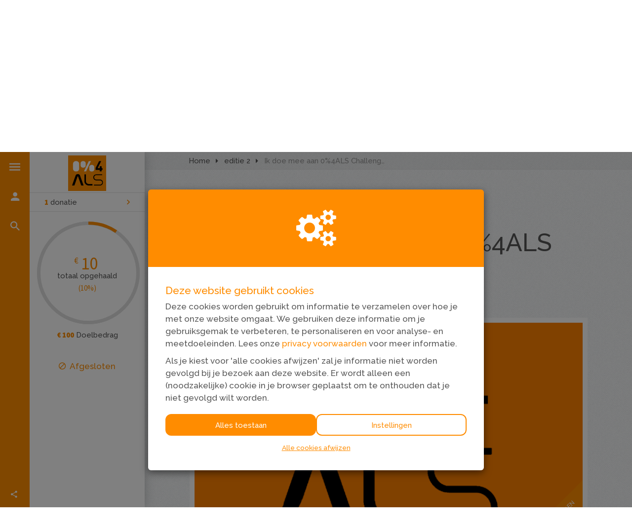

--- FILE ---
content_type: text/html; charset=utf-8
request_url: https://www.nulprocentvoorals.nl/fundraisers/lenneke-briet-editie2
body_size: 21552
content:
<!DOCTYPE html>
<html class="css3 new" lang="nl">
  <head>
    

    <title>Ik doe mee aan 0%4ALS Challenge.</title>

    <meta http-equiv="X-UA-Compatible" content="IE=edge,chrome=1">

    <script type="application/ld+json">
  {
    "@context": "https://schema.org",
    "@type": "WebSite",
    "name": "Nul procent voor ALS!",
    "url": "https://www.nulprocentvoorals.nl/"
  }
</script>

    <meta name="viewport" content="width=device-width, initial-scale=1" />

    <meta name="description" content="In januari 2020 drink ik geen alcohol in mijn strijd tegen ALS. " />

    <meta property="og:title" content="Ik doe mee aan 0%4ALS Challenge." />
<meta property="og:type" content="website" />
<meta property="og:description" content="In januari 2020 drink ik geen alcohol in mijn strijd tegen ALS. " />
<meta property="og:url" content="https://www.nulprocentvoorals.nl/fundraisers/lenneke-briet-editie2" />
<meta property="og:image" content="https://cdn.kentaa.nl/action_photos/default_action_photo/1352/opengraph_8d00a389ad887f57a28c616b14db27687da1dac1.png" />

    <meta name="twitter:card" content="summary_large_image">
<meta name="twitter:site" content="Nul procent voor ALS!">
<meta name="twitter:creator" content="Stichting ALS Nederland">
<meta name="twitter:title" content="Ik doe mee aan 0%4ALS Challenge.">
<meta name="twitter:description" content="In januari 2020 drink ik geen alcohol in mijn strijd tegen ALS. ">
<meta name="twitter:image" content="https://cdn.kentaa.nl/action_photos/default_action_photo/1352/opengraph_8d00a389ad887f57a28c616b14db27687da1dac1.png">

    <meta name="reference" content="Action_141225">


      <link rel="icon" type="image/png" href="https://cdn.kentaa.nl/favicons/site_setting/1352/icon_32_1e2cfd4f44b90d339a2cc7abe4d317899230a8ca.png" />
  <link rel="apple-touch-icon" type="image/png" href="https://cdn.kentaa.nl/favicons/site_setting/1352/icon_180_1e2cfd4f44b90d339a2cc7abe4d317899230a8ca.png" />

    <link rel="stylesheet" media="all" href="/theme/variables.css" />

<link rel="stylesheet" href="https://cdn.kentaa.nl/assets/generic_fixed/application-42f7611db5da1b67fced7c270ebe716bc68ac25ab4feb74b99f53bef00f28ef4.css" media="all" />

  <link rel="stylesheet" media="all" href="/theme/custom.css" />


    <link rel="stylesheet" media="all" href="/theme/website.css"/>

    

    <meta name="csrf-param" content="authenticity_token" />
<meta name="csrf-token" content="7gycugIgubEzZAU3rihBVxFCpQcL3AMOj0p6jTkYnYeqt5yhLfs3AV-P732MIuamOOsO9s39QErjLkTfdRtH7A" />

      <meta name="theme-color" content="#ff8c00" />


    <script src="https://cdn.kentaa.nl/assets/generic_fixed/application-d55f46e9b813f04036ab2b758a25c32f4337cc5ceb66b47792a206666d31eb75.js"></script>

    

    
    <meta name="facebook-domain-verification" content="ooxdnphe5snue4e66xb4015n6xmddm" />

  </head>
  <body class="controller_actions action_show at_action at_project at_project_action_team any_home project_or_team_or_action_home  kentaa-path-info-fundraisers kentaa-path-info-lenneke-briet-editie2 " data-js-modules="Autocomplete ModalsVideo EndlessScroll Tabs" data-dot-key="false" data-currency-key="EUR" data-currency-delimiter="." data-currency-separator="," data-currency-precision="2" data-currency-position="left">
    

    

    <div class="side-bar">
  <div class="navigation-holder sidebar-icons dynamic-navigation-holder js-dynamic-navigation-holder">

    <ul>
      <li data-show-id="menu-slider" class="">
        <span class="icon-wrapper">
          <i class="zmdi zmdi-menu"></i>
        </span>
        <span class="info-label">Menu</span>
      </li>

      <li data-toggle="modal" data-target="#login_modal">
        <span class="icon-wrapper">
            <i class="zmdi zmdi-account"></i>
        </span>
        <span class="info-label">
          Inloggen
        </span>
</li>
        <li class="search" data-toggle="modal" data-target="#search_modal">
          <span class="icon-wrapper">
            <i class="zmdi zmdi-search"></i>
          </span>
          <span class="info-label">Zoeken</span>
        </li>

      <li data-show-id="social-slider" class="hidden-md hidden-lg">
        <i class="zmdi zmdi-share"></i>
      </li>


      <li class="social-area fixed-social-items js-social-target hidden-xs hidden-sm">
        <div class="social-inner">
          
  <div class="item title">
    <i class="zmdi zmdi-share"></i><span class="info-label">Deel deze pagina</span>
  </div>

<div class="js-social-click-item item facebook" data-trigger="click" data-href="https://www.nulprocentvoorals.nl/fundraisers/lenneke-briet-editie2?utm_source=kentaa&amp;utm_medium=facebook&amp;utm_campaign=nul-procent-voor-als" data-ga-event="share" data-ga-value="Facebook" data-placement="bottom">
  <span class="fa-stack fa-lg">
    <i class="fa fa-facebook fa-stack-1x fa-inverse"></i>
  </span>
  Facebook
</div>

<div class="js-social-click-item item twitter" data-trigger="click" data-href="https://www.nulprocentvoorals.nl/fundraisers/lenneke-briet-editie2?utm_source=kentaa&amp;utm_medium=twitter&amp;utm_campaign=nul-procent-voor-als" data-ga-event="share" data-ga-value="Twitter" data-twitter-msg="Ik daag je uit! In januari geen alcohol drinken of doneren aan de 0%4ALS Challenge! Zo steunen we samen de strijd tegen ALS. " data-locale="nl">
  <span class="fa-stack fa-lg twitter-x">&Xopf;</span>
  X
</div>

  <div class="js-social-click-item item instagram" data-ga-event="share" data-ga-value="Instagram">
    <a data-toggle="modal" data-target="#instagram_modal" href="#">
      <span class="fa-stack fa-lg">
        <i class="fa fa-instagram fa-stack-1x fa-inverse"></i>
      </span>
      Instagram
</a>  </div>

<div class="item whatsapp inline-block">
  <a class="whatsapplink js-social-click-item whatsapp" target="_blank"  href="https://api.whatsapp.com/send?text=" data-whatsapp-msg="Ik daag je uit! In januari geen alcohol drinken of doneren aan de 0%4ALS Challenge. Niets doen in de strijd tegen ALS is geen optie. " data-href="https://www.nulprocentvoorals.nl/fundraisers/lenneke-briet-editie2?utm_source=kentaa&amp;utm_medium=whatsapp&amp;utm_campaign=nul-procent-voor-als" data-ga-event="share" data-ga-value="WhatsApp">
    <span class="fa-stack fa-lg">
      <i class="fa fa-whatsapp fa-stack-1x fa-inverse"></i>
    </span>
    WhatsApp
  </a>
</div>

<div class="js-social-click-item item linkedin" data-trigger="click" data-href="https://www.nulprocentvoorals.nl/fundraisers/lenneke-briet-editie2?utm_source=kentaa&amp;utm_medium=linkedin&amp;utm_campaign=nul-procent-voor-als&amp;week=4" data-ga-event="share" data-ga-value="LinkedIn">
  <span class="fa-stack fa-lg">
    <i class="fa fa-linkedin fa-stack-1x fa-inverse"></i>
  </span>
  LinkedIn
</div>

<div class="item email">
  <a class="js-social-click-item email" data-href="https://www.nulprocentvoorals.nl/fundraisers/lenneke-briet-editie2?utm_source=kentaa&amp;utm_medium=email-share&amp;utm_campaign=nul-procent-voor-als" data-ga-event="share" data-ga-value="Email" href="mailto:?body=Beste%20%28naam%20ontvanger%29%2C%0D%0A%0D%0AIk%20daag%20je%20uit%20om%20ook%20de%20uitdaging%20aan%20te%20gaan%21%20Dan%20drinken%20we%20geen%20alcohol%20in%20januari%20en%20steunen%20we%20de%20strijd%20tegen%20ALS.%20Samen%20staan%20we%20sterk%20en%20brengen%20we%20elkaar%20niet%20in%20verleiding.%20Doe%20je%20mee%20aan%20de%200%254ALS%20Challenge%3F%20Of%20doneer%20je%20een%20bedrag%3F%20Niets%20doen%20in%20de%20strijd%20tegen%20ALS%20is%20geen%20optie.%20%0D%0A%0D%0Awww.nulprocentvoorals.nl%0D%0A%0D%0AHartelijke%20groet%2C%0D%0A%28naam%20afzender%29%0A%0Ahttps%3A%2F%2Fwww.nulprocentvoorals.nl%2Ffundraisers%2Flenneke-briet-editie2%3Futm_source%3Dkentaa%26utm_medium%3Demail-share%26utm_campaign%3Dnul-procent-voor-als&amp;subject=Ik%20daag%20je%20uit%21">
    <span class="fa-stack fa-lg">
      <i class="fa fa-envelope-o fa-stack-1x fa-inverse"></i>
    </span>
    E-mail
</a></div>

  <div class="item widget js-show-widget hidden-xs hidden-sm">
    <a data-toggle="modal" data-target="#widget_modal" data-ga-event="share" data-ga-value="Widget" href="#">
      <span class="fa-stack fa-lg">
        <i class="fa fa-code fa-stack-1x fa-inverse"></i>
      </span>
      Widget
</a>  </div>

  <div class="item qrcode js-show-qrmodal">
    <a data-toggle="modal" data-target="#qrcode_modal" href="#">
      <span class="fa-stack fa-lg">
        <i class="fa fa-qrcode fa-stack-1x fa-inverse"></i>
      </span>
      QR-code
</a>  </div>

  <div class="item subscribe">
    <a data-toggle="modal" data-target="#generic_modal" data-remote="true" href="/fundraisers/lenneke-briet-editie2/news-items/subscribe">
      <span class="fa-stack fa-lg">
        <i class="fa fa-star-o fa-stack-1x fa-inverse subscribe"></i>
      </span>
      Houd mij op de hoogte
</a>  </div>


<div class="clearfix"></div>

        </div>
      </li>
    </ul>
  </div>
  <div id="menu-slider" class="sidebar-slider">
    <h2 class="slider-h2">Menu</h2>
    <hr>
    <div id="navigation-global">
   <ul class="sidebar-nav navbar-normal">
      <li class="js-root-menu menu-item"><a target="_self" data-active-url="https://nulprocentvooralstijdelijk.kentaa.nl/meedoen/wie-ben-jij" href="https://nulprocentvooralstijdelijk.kentaa.nl/meedoen/wie-ben-jij">Schrijf je in!</a></li>
      <li class="dropdown js-root-menu menu-item"><a class="" data-active-url="/over-de-challenge" href="/over-de-challenge">Over de challenge</a><ul class="sub-menu-items"><li><a data-active-url="/hoe-werkt-het" href="/hoe-werkt-het">Hoe werkt het?</a></li><li><a target="_self" data-active-url="/tips" href="/tips">Actietips</a></li><li><a data-active-url="/initiatiefnemers-0-4als" href="/initiatiefnemers-0-4als">Initiatiefnemers 0%4ALS</a></li><li><a data-active-url="/toolkit-social-media" href="/toolkit-social-media">Toolkit social media</a></li></ul><div class="dropdown-btn"></div></li>
      <li class="js-root-menu menu-item"><a data-active-url="/waar-doen-we-het-voor" href="/waar-doen-we-het-voor">Waar doen we het voor?</a></li>
      <li class="js-root-menu menu-item"><a data-active-url="/contact" href="/contact">Contact</a></li>
      <li class="last js-root-menu menu-item"><a data-active-url="/veelgestelde-vragen" href="/veelgestelde-vragen">Veelgestelde vragen</a></li>
  </ul>
    <ul class="sidebar-nav navbar-normal hidden-md hidden-lg">
        <li class="js-root-menu menu-item"><a href="/privacy">Privacy</a></li>
        <li class="js-root-menu menu-item"><a href="/algemene-voorwaarden">Algemene voorwaarden</a></li>
        <li class="js-root-menu menu-item"><a href="/cookies">Cookies</a></li>
    </ul>
</div>

  </div>

  <div id="user-slider" class="sidebar-slider">
    <div class="welcome-text">
        <h2 class="slider-h2">Inloggen</h2>
    </div>
    <hr>
    
  </div>

  <div id="social-slider" class="sidebar-slider">
    <div class="social-area">
      <div class="social-inner">
        <h2 class="slider-h2 text-left">Delen</h2>
        <hr>
        

<div class="js-social-click-item item facebook" data-trigger="click" data-href="https://www.nulprocentvoorals.nl/fundraisers/lenneke-briet-editie2?utm_source=kentaa&amp;utm_medium=facebook&amp;utm_campaign=nul-procent-voor-als" data-ga-event="share" data-ga-value="Facebook" data-placement="bottom">
  <span class="fa-stack fa-lg">
    <i class="fa fa-facebook fa-stack-1x fa-inverse"></i>
  </span>
  
</div>

<div class="js-social-click-item item twitter" data-trigger="click" data-href="https://www.nulprocentvoorals.nl/fundraisers/lenneke-briet-editie2?utm_source=kentaa&amp;utm_medium=twitter&amp;utm_campaign=nul-procent-voor-als" data-ga-event="share" data-ga-value="Twitter" data-twitter-msg="Ik daag je uit! In januari geen alcohol drinken of doneren aan de 0%4ALS Challenge! Zo steunen we samen de strijd tegen ALS. " data-locale="nl">
  <span class="fa-stack fa-lg twitter-x">&Xopf;</span>
  
</div>

  <div class="js-social-click-item item instagram" data-ga-event="share" data-ga-value="Instagram">
    <a data-toggle="modal" data-target="#instagram_modal" href="#">
      <span class="fa-stack fa-lg">
        <i class="fa fa-instagram fa-stack-1x fa-inverse"></i>
      </span>
      
</a>  </div>

<div class="item whatsapp inline-block">
  <a class="whatsapplink js-social-click-item whatsapp" target="_blank"  href="https://api.whatsapp.com/send?text=" data-whatsapp-msg="Ik daag je uit! In januari geen alcohol drinken of doneren aan de 0%4ALS Challenge. Niets doen in de strijd tegen ALS is geen optie. " data-href="https://www.nulprocentvoorals.nl/fundraisers/lenneke-briet-editie2?utm_source=kentaa&amp;utm_medium=whatsapp&amp;utm_campaign=nul-procent-voor-als" data-ga-event="share" data-ga-value="WhatsApp">
    <span class="fa-stack fa-lg">
      <i class="fa fa-whatsapp fa-stack-1x fa-inverse"></i>
    </span>
    
  </a>
</div>

<div class="js-social-click-item item linkedin" data-trigger="click" data-href="https://www.nulprocentvoorals.nl/fundraisers/lenneke-briet-editie2?utm_source=kentaa&amp;utm_medium=linkedin&amp;utm_campaign=nul-procent-voor-als&amp;week=4" data-ga-event="share" data-ga-value="LinkedIn">
  <span class="fa-stack fa-lg">
    <i class="fa fa-linkedin fa-stack-1x fa-inverse"></i>
  </span>
  
</div>

<div class="item email">
  <a class="js-social-click-item email" data-href="https://www.nulprocentvoorals.nl/fundraisers/lenneke-briet-editie2?utm_source=kentaa&amp;utm_medium=email-share&amp;utm_campaign=nul-procent-voor-als" data-ga-event="share" data-ga-value="Email" href="mailto:?body=Beste%20%28naam%20ontvanger%29%2C%0D%0A%0D%0AIk%20daag%20je%20uit%20om%20ook%20de%20uitdaging%20aan%20te%20gaan%21%20Dan%20drinken%20we%20geen%20alcohol%20in%20januari%20en%20steunen%20we%20de%20strijd%20tegen%20ALS.%20Samen%20staan%20we%20sterk%20en%20brengen%20we%20elkaar%20niet%20in%20verleiding.%20Doe%20je%20mee%20aan%20de%200%254ALS%20Challenge%3F%20Of%20doneer%20je%20een%20bedrag%3F%20Niets%20doen%20in%20de%20strijd%20tegen%20ALS%20is%20geen%20optie.%20%0D%0A%0D%0Awww.nulprocentvoorals.nl%0D%0A%0D%0AHartelijke%20groet%2C%0D%0A%28naam%20afzender%29%0A%0Ahttps%3A%2F%2Fwww.nulprocentvoorals.nl%2Ffundraisers%2Flenneke-briet-editie2%3Futm_source%3Dkentaa%26utm_medium%3Demail-share%26utm_campaign%3Dnul-procent-voor-als&amp;subject=Ik%20daag%20je%20uit%21">
    <span class="fa-stack fa-lg">
      <i class="fa fa-envelope-o fa-stack-1x fa-inverse"></i>
    </span>
    
</a></div>

  <div class="item widget js-show-widget hidden-xs hidden-sm">
    <a data-toggle="modal" data-target="#widget_modal" data-ga-event="share" data-ga-value="Widget" href="#">
      <span class="fa-stack fa-lg">
        <i class="fa fa-code fa-stack-1x fa-inverse"></i>
      </span>
      
</a>  </div>

  <div class="item qrcode js-show-qrmodal">
    <a data-toggle="modal" data-target="#qrcode_modal" href="#">
      <span class="fa-stack fa-lg">
        <i class="fa fa-qrcode fa-stack-1x fa-inverse"></i>
      </span>
      
</a>  </div>

  <div class="item subscribe">
    <a data-toggle="modal" data-target="#generic_modal" data-remote="true" href="/fundraisers/lenneke-briet-editie2/news-items/subscribe">
      <span class="fa-stack fa-lg">
        <i class="fa fa-star-o fa-stack-1x fa-inverse subscribe"></i>
      </span>
      
</a>  </div>


<div class="clearfix"></div>

      </div>
    </div>
  </div>

  <div class="nav-holder sidebar-content">
        <div class="logo-holder logo-holder-extra-margin">
          <a href="https://www.nulprocentvoorals.nl/">
            <img alt="" src="https://cdn.kentaa.nl/header_logos/logo/site_logo/359/site_header_ba3d69915982485d88dcb35e4c1b1b2e15e86ce3.png" />
</a>        </div>

    



<div class="holder-stats ">




    <div class="stat stat-donations stat_split_1 ">

          <a class="js-external-link-to-custom_nav_tab" data-history="donors" data-history-url="/fundraisers/lenneke-briet-editie2/donors" data-tab-target="#donors" href="#donors">
            <span class="diff">1</span>
            donatie
</a>    </div>




</div>

  <div class="progress-holder">
    
<div class="metrics-progress-holder ">
    <div class="js-metrics-progress progress-wrapper no-matchfunding" data-progress="0.1"></div>
  <div class="metrics-progress-text">
    <div class="metric-total-amount symbol-left" data-currency-symbol="€">10</div>
    <div class="metric-total-amount-text">Totaal opgehaald</div>
      <div class="metric-total-percentage">(10%)</div>

  </div>
</div>

  <div class="metrics-amount-target">
    <span>€ 100</span> Doelbedrag
  </div>


  </div>
  <div class="clearfix"></div>



      

      <div class="project-closed-label">
          <span><i class="zmdi zmdi-block"></i>Afgesloten</span>
      </div>
  </div>
</div>


    <div class="wrapper">
      <div id="sidr-nav" class="sidr" data-sources="#user-login,#navigation-global">
  <!-- Ham & Eggs -->
</div>

      

      <header>
        <div class="hidden-md hidden-lg text-center logo-wrapper-not-desktop">
              <div class="logo-holder logo-holder-extra-margin">
                <a href="https://www.nulprocentvoorals.nl/">
                  <img alt="" src="https://cdn.kentaa.nl/header_logos/logo/site_logo/359/site_header_ba3d69915982485d88dcb35e4c1b1b2e15e86ce3.png" />
</a>              </div>
        </div>
        

   <div id="header-carousel" class="carousel slide carousel-header js-header-carousel" data-ride="carousel">

     <a class="left carousel-control" href="#header-carousel" data-slide="prev">
       <i class="fa fa-angle-left"></i>
     </a>
     <a class="right carousel-control" href="#header-carousel" data-slide="next">
       <i class="fa fa-angle-right"></i>
     </a>

     <ol class="carousel-indicators">
           <li data-target="#header-carousel" data-slide-to="0" class="active"></li>
           <li data-target="#header-carousel" data-slide-to="1" class="next"></li>
           <li data-target="#header-carousel" data-slide-to="2" class="next"></li>
           <li data-target="#header-carousel" data-slide-to="3" class="next"></li>
      </ol>

      <div class="carousel-inner">
            <div class="item  active" data-thumbwidth="1920" data-thumbheight="600">
              <picture><source media="(max-width: 480px)" srcset="https://cdn.kentaa.nl/site_banners/banner/5718/width_480_a929f4160540c804807b114f56a64e26d985af1f.webp"></source><source media="(max-width: 768px)" srcset="https://cdn.kentaa.nl/site_banners/banner/5718/width_768_a929f4160540c804807b114f56a64e26d985af1f.webp"></source><source media="(max-width: 1024px)" srcset="https://cdn.kentaa.nl/site_banners/banner/5718/width_1024_a929f4160540c804807b114f56a64e26d985af1f.webp"></source><source media="(max-width: 1440px)" srcset="https://cdn.kentaa.nl/site_banners/banner/5718/width_1440_a929f4160540c804807b114f56a64e26d985af1f.webp"></source><source media="(min-width: 1441px)" srcset="https://cdn.kentaa.nl/site_banners/banner/5718/width_2000_a929f4160540c804807b114f56a64e26d985af1f.webp"></source><img class="img-responsive" alt="" src="https://cdn.kentaa.nl/site_banners/banner/5718/normal_a929f4160540c804807b114f56a64e26d985af1f.png" /></picture>
            </div>
            <div class="item  " data-thumbwidth="1920" data-thumbheight="600">
              <picture><source media="(max-width: 480px)" srcset="https://cdn.kentaa.nl/site_banners/banner/5721/width_480_2509599b13095e71635bebc001986fec75dac5df.webp"></source><source media="(max-width: 768px)" srcset="https://cdn.kentaa.nl/site_banners/banner/5721/width_768_2509599b13095e71635bebc001986fec75dac5df.webp"></source><source media="(max-width: 1024px)" srcset="https://cdn.kentaa.nl/site_banners/banner/5721/width_1024_2509599b13095e71635bebc001986fec75dac5df.webp"></source><source media="(max-width: 1440px)" srcset="https://cdn.kentaa.nl/site_banners/banner/5721/width_1440_2509599b13095e71635bebc001986fec75dac5df.webp"></source><source media="(min-width: 1441px)" srcset="https://cdn.kentaa.nl/site_banners/banner/5721/width_2000_2509599b13095e71635bebc001986fec75dac5df.webp"></source><img class="img-responsive js-lazyload" alt="" data-src="https://cdn.kentaa.nl/site_banners/banner/5721/normal_2509599b13095e71635bebc001986fec75dac5df.png" src="" /></picture>
            </div>
            <div class="item  " data-thumbwidth="1920" data-thumbheight="600">
              <picture><source media="(max-width: 480px)" srcset="https://cdn.kentaa.nl/site_banners/banner/5720/width_480_897855d86edbe0c9695e4f186e255ff8066dd0cb.webp"></source><source media="(max-width: 768px)" srcset="https://cdn.kentaa.nl/site_banners/banner/5720/width_768_897855d86edbe0c9695e4f186e255ff8066dd0cb.webp"></source><source media="(max-width: 1024px)" srcset="https://cdn.kentaa.nl/site_banners/banner/5720/width_1024_897855d86edbe0c9695e4f186e255ff8066dd0cb.webp"></source><source media="(max-width: 1440px)" srcset="https://cdn.kentaa.nl/site_banners/banner/5720/width_1440_897855d86edbe0c9695e4f186e255ff8066dd0cb.webp"></source><source media="(min-width: 1441px)" srcset="https://cdn.kentaa.nl/site_banners/banner/5720/width_2000_897855d86edbe0c9695e4f186e255ff8066dd0cb.webp"></source><img class="img-responsive js-lazyload" alt="" data-src="https://cdn.kentaa.nl/site_banners/banner/5720/normal_897855d86edbe0c9695e4f186e255ff8066dd0cb.png" src="" /></picture>
            </div>
            <div class="item  " data-thumbwidth="1920" data-thumbheight="600">
              <picture><source media="(max-width: 480px)" srcset="https://cdn.kentaa.nl/site_banners/banner/5719/width_480_faf9a8a174e1027b62cca88a5df699672a854f95.webp"></source><source media="(max-width: 768px)" srcset="https://cdn.kentaa.nl/site_banners/banner/5719/width_768_faf9a8a174e1027b62cca88a5df699672a854f95.webp"></source><source media="(max-width: 1024px)" srcset="https://cdn.kentaa.nl/site_banners/banner/5719/width_1024_faf9a8a174e1027b62cca88a5df699672a854f95.webp"></source><source media="(max-width: 1440px)" srcset="https://cdn.kentaa.nl/site_banners/banner/5719/width_1440_faf9a8a174e1027b62cca88a5df699672a854f95.webp"></source><source media="(min-width: 1441px)" srcset="https://cdn.kentaa.nl/site_banners/banner/5719/width_2000_faf9a8a174e1027b62cca88a5df699672a854f95.webp"></source><img class="img-responsive js-lazyload" alt="" data-src="https://cdn.kentaa.nl/site_banners/banner/5719/normal_faf9a8a174e1027b62cca88a5df699672a854f95.png" src="" /></picture>
            </div>
      </div>
   </div>


      </header>
      <div class="main-content">
          <div class="container relative">
            
            






















  <div class="js-nicely-scrolly" data-scroll-to-direct=true></div>

  <div class="breadcrumb-wrapper">
    <div class="container fixed-width">
      <ol class="breadcrumb breadcrumb-3"><li class="breadcrumb-item"><a href="https://www.nulprocentvoorals.nl/">Home</a></li><li class="breadcrumb-item"><a href="/project/editie-2">editie 2</a></li><li class="breadcrumb-item active">Ik doe mee aan 0%4ALS Challenge.</li></ol>
    </div>
  </div>


            



<div class="white-magic relative">
  <div class="padding-magic no-padding-bottom">

    <div class="container fixed-width large-margin-bottom">
        <div class="entity-heading entity-with-avatar">
    <div class="with-avatar">
      <div class="avatar">
          <span class="avatar-letter " data-avatar-letter="L">L</span>
      </div>
      <div class="title-and-name entity-heading">
        <span class="sub-name">
          Lenneke Briët
        </span>

          <h1 class="h1-heading">Ik doe mee aan 0%4ALS Challenge.</h1>

        

        <div class="clearfix"></div>

        

      </div>
    </div>

    <div class="clearfix"></div>
  </div>


      <div class="fixed-width entity-heading-team">
        <div class="media-column">
          <div class="carousel-overflow">
  <div class="carrousel-wrapper ">


      <span class="target-achieved theme-background-color-forced">
        <span class="target-achieved-text theme-text-contrast-color-forced">Afgesloten</span>
      </span>

      <img class="carousel slide" alt="" src="https://cdn.kentaa.nl/action_photos/default_action_photo/1352/normal_8d00a389ad887f57a28c616b14db27687da1dac1.png" />
  </div>
</div>

        </div>

      </div>
    </div>



    <div class="clearfix"></div>

    <div class="container large-margin-bottom intro-holder hidden-md hidden-lg">
        <div class="phone-metrics wide-layout">
    




<div class="holder-stats ">




    <div class="stat stat-donations stat_split_1 ">

          <a class="js-external-link-to-custom_nav_tab" data-history="donors" data-history-url="/fundraisers/lenneke-briet-editie2/donors" data-tab-target="#donors" href="#donors">
            <span class="diff">1</span>
            donatie
</a>    </div>




</div>

  <div class="progress-holder">
    
<div class="metrics-progress-holder ">
    <div class="js-metrics-progress progress-wrapper no-matchfunding" data-progress="0.1"></div>
  <div class="metrics-progress-text">
    <div class="metric-total-amount symbol-left" data-currency-symbol="€">10</div>
    <div class="metric-total-amount-text">Totaal opgehaald</div>
      <div class="metric-total-percentage">(10%)</div>

  </div>
</div>

  <div class="metrics-amount-target">
    <span>€ 100</span> Doelbedrag
  </div>


  </div>
  <div class="clearfix"></div>



    <div class="clearfix"></div>
  </div>

    </div>

    <div class="container large-margin-bottom fixed-width scroll-to-target ">
          <div class="custom-carousel-wrapper no-padding-top">
      <div class="nav-list-holder nav-lemon-carousel" >
        <div class="navbar-toggle js-navbar-toggle-nav" data-target=".nav-list-holder .nav-list .item:not(.hidden)">
          <span class="current-item js-current-item">Info</span>
          <div class="icon-wrapper">
            <span class="icon-bar"></span>
            <span class="icon-bar"></span>
            <span class="icon-bar"></span>
          </div>
        </div>

        <div class="nav nav-list nav-tabs js-custom-nav-tab-list">
          <div class="item hidden">
            <a class="text-link" href="#home">Info</a>
          </div>


            <div class="item " id="donors_tab">
              <a class="text-link" href="#donors">
                Donateurs <span class="tab-counter">1</span>
</a>            </div>








          
        </div>
      </div>

      <div class="clearfix"></div>
    </div>

  <div class="custom-accordion-content no-padding-top no-padding no-padding-bottom padding-magic">
    <div class="items-content white-background active" id="home">
      <div class="tab-content-holder ">

        <div class="html-content js-html-content fr-view">In januari 2020 drink ik geen alcohol in mijn strijd tegen ALS. </div>



        <div class="social-area text-left">
          

<div class="js-social-click-item item facebook" data-trigger="click" data-href="https://www.nulprocentvoorals.nl/fundraisers/lenneke-briet-editie2?utm_source=kentaa&amp;utm_medium=facebook&amp;utm_campaign=nul-procent-voor-als" data-ga-event="share" data-ga-value="Facebook" data-placement="bottom">
  <span class="fa-stack fa-lg">
    <i class="fa fa-facebook fa-stack-1x fa-inverse"></i>
  </span>
  
</div>

<div class="js-social-click-item item twitter" data-trigger="click" data-href="https://www.nulprocentvoorals.nl/fundraisers/lenneke-briet-editie2?utm_source=kentaa&amp;utm_medium=twitter&amp;utm_campaign=nul-procent-voor-als" data-ga-event="share" data-ga-value="Twitter" data-twitter-msg="Ik daag je uit! In januari geen alcohol drinken of doneren aan de 0%4ALS Challenge! Zo steunen we samen de strijd tegen ALS. " data-locale="nl">
  <span class="fa-stack fa-lg twitter-x">&Xopf;</span>
  
</div>

  <div class="js-social-click-item item instagram" data-ga-event="share" data-ga-value="Instagram">
    <a data-toggle="modal" data-target="#instagram_modal" href="#">
      <span class="fa-stack fa-lg">
        <i class="fa fa-instagram fa-stack-1x fa-inverse"></i>
      </span>
      
</a>  </div>

<div class="item whatsapp inline-block">
  <a class="whatsapplink js-social-click-item whatsapp" target="_blank"  href="https://api.whatsapp.com/send?text=" data-whatsapp-msg="Ik daag je uit! In januari geen alcohol drinken of doneren aan de 0%4ALS Challenge. Niets doen in de strijd tegen ALS is geen optie. " data-href="https://www.nulprocentvoorals.nl/fundraisers/lenneke-briet-editie2?utm_source=kentaa&amp;utm_medium=whatsapp&amp;utm_campaign=nul-procent-voor-als" data-ga-event="share" data-ga-value="WhatsApp">
    <span class="fa-stack fa-lg">
      <i class="fa fa-whatsapp fa-stack-1x fa-inverse"></i>
    </span>
    
  </a>
</div>

<div class="js-social-click-item item linkedin" data-trigger="click" data-href="https://www.nulprocentvoorals.nl/fundraisers/lenneke-briet-editie2?utm_source=kentaa&amp;utm_medium=linkedin&amp;utm_campaign=nul-procent-voor-als&amp;week=4" data-ga-event="share" data-ga-value="LinkedIn">
  <span class="fa-stack fa-lg">
    <i class="fa fa-linkedin fa-stack-1x fa-inverse"></i>
  </span>
  
</div>

<div class="item email">
  <a class="js-social-click-item email" data-href="https://www.nulprocentvoorals.nl/fundraisers/lenneke-briet-editie2?utm_source=kentaa&amp;utm_medium=email-share&amp;utm_campaign=nul-procent-voor-als" data-ga-event="share" data-ga-value="Email" href="mailto:?body=Beste%20%28naam%20ontvanger%29%2C%0D%0A%0D%0AIk%20daag%20je%20uit%20om%20ook%20de%20uitdaging%20aan%20te%20gaan%21%20Dan%20drinken%20we%20geen%20alcohol%20in%20januari%20en%20steunen%20we%20de%20strijd%20tegen%20ALS.%20Samen%20staan%20we%20sterk%20en%20brengen%20we%20elkaar%20niet%20in%20verleiding.%20Doe%20je%20mee%20aan%20de%200%254ALS%20Challenge%3F%20Of%20doneer%20je%20een%20bedrag%3F%20Niets%20doen%20in%20de%20strijd%20tegen%20ALS%20is%20geen%20optie.%20%0D%0A%0D%0Awww.nulprocentvoorals.nl%0D%0A%0D%0AHartelijke%20groet%2C%0D%0A%28naam%20afzender%29%0A%0Ahttps%3A%2F%2Fwww.nulprocentvoorals.nl%2Ffundraisers%2Flenneke-briet-editie2%3Futm_source%3Dkentaa%26utm_medium%3Demail-share%26utm_campaign%3Dnul-procent-voor-als&amp;subject=Ik%20daag%20je%20uit%21">
    <span class="fa-stack fa-lg">
      <i class="fa fa-envelope-o fa-stack-1x fa-inverse"></i>
    </span>
    
</a></div>

  <div class="item widget js-show-widget hidden-xs hidden-sm">
    <a data-toggle="modal" data-target="#widget_modal" data-ga-event="share" data-ga-value="Widget" href="#">
      <span class="fa-stack fa-lg">
        <i class="fa fa-code fa-stack-1x fa-inverse"></i>
      </span>
      
</a>  </div>

  <div class="item qrcode js-show-qrmodal">
    <a data-toggle="modal" data-target="#qrcode_modal" href="#">
      <span class="fa-stack fa-lg">
        <i class="fa fa-qrcode fa-stack-1x fa-inverse"></i>
      </span>
      
</a>  </div>

  <div class="item subscribe">
    <a data-toggle="modal" data-target="#generic_modal" data-remote="true" href="/fundraisers/lenneke-briet-editie2/news-items/subscribe">
      <span class="fa-stack fa-lg">
        <i class="fa fa-star-o fa-stack-1x fa-inverse subscribe"></i>
      </span>
      
</a>  </div>


<div class="clearfix"></div>

        </div>
      </div>
    </div>

      <div class="items-content white-background " id="activities">
        <div class="tab-content-holder ">
          <div class="activities">
          </div>
        </div>
      </div>

      <div class="items-content " id="donors">
        <div data-index-url="/fundraisers/lenneke-briet-editie2/donations" class="donations-holder fancy-fade js-index-holder-object"></div>
        <div data-loading-text="Bezig.." class="progress-spacer js-index-loader-object"></div>
      </div>








    
  </div>

    </div>

    

    

    

  <div class="js-hide-when-tab-not-home">
    <div class="large-padding-bottom">
      <div class="container fixed-width">
        <h2 class="like-h1 h1-heading inline-block">Laatste donaties</h2>
        <span class="title-view-all hidden-xs">
          <span>
            <span class="title-separator theme-text-color">&nbsp;</span>
              <a class="js-external-link-to-custom_nav_tab view-all" data-tab-target="#donors" href="#donors">Bekijk alle</a>
          </span>
        </span>

        <div class="latest-donations">
            <div class="donation ">
              <div class="styled-bg-block white-background project-color-border no-hover">
                <div class="top">
                  <div class="row">
                    <div class="col-xs-7 col-sm-8 col-md-7 col-lg-7">
                        <div class="amount-holder theme-text-color">
                          <span class="amount number-font theme-text-color symbol-left" data-currency-symbol="€">
                            10
                          </span>
                        </div>
                    </div>

                    <div class="col-xs-5 col-sm-4 col-md-5 col-lg-5">
                      <div class="text-right date number-font">
                        31/10/2019<br />
                        15:00
                      </div>
                    </div>
                  </div>
                </div>

                <div class="bottom">
                  <h4 class="name theme-text-color">Lenneke</h4>
                  <span class="at-entity">
                    
                  </span>
                </div>
              </div>
            </div>
        </div>

        <span class="title-view-all visible-xs">
            <a class="js-external-link-to-custom_nav_tab view-all" data-tab-target="#donors" href="#donors">Bekijk alle</a>
        </span>
      </div>
    </div>
  </div>




    <div class="no-padding-bottom-child">
      
    </div>

    

    <div class="clearfix"></div>

  </div>
</div>

          </div>
      </div>
      
      <div class="footer-pusher"></div>
    </div>
      <footer>
        <!-- No fundraising possible without a footer, Kentaa. -->
<div class="container padding-magic fixed-width">
  <div class="row">

    <div class="newsletter-wrapper col-xs-12 col-sm-6 col-md-6">
      <div class="newsletter-box">
  <div class="container">
    <div class="row">
      <div class="col-xs-12 col-sm-12 col-md-11 col-lg-11 no-padding-left">
        <span class="like-h1">Meld je aan voor de nieuwsbrief</span>
        <p>Wil je op de hoogte blijven van de activiteiten van Stichting ALS Nederland? Schrijf je dan in!</p>

        <div class="newsletter-form" data-toggle="modal" data-target="#generic_modal" data-url="/project/editie-2/newsletter-subscriptions?original_url=https%3A%2F%2Fwww.nulprocentvoorals.nl%2Ffundraisers%2Flenneke-briet-editie2">
          <div class="fake-input newsletter_email">Typ hier je e-mailadres</div>
          <button class="btn subscription-submit">Aanmelden</button>
        </div>
        <div class="clearfix"></div>
      </div>
    </div>
  </div>
</div>

    </div>

      <div class="extra-info-wrapper col-xs-12 col-sm-6 col-md-6">
        <div class="link-box  hidden-xs" id="footer-links">
          <ul>
            <li class="dropclown">
              <span class="like-h1">Extra informatie</span>
              <ul class="js-footer-links-target">
                  <li><a class="foot-links" href="/privacy">Privacy</a></li>
                  <li><a class="foot-links" href="/algemene-voorwaarden">Algemene voorwaarden</a></li>
                  <li><a class="foot-links" href="/cookies">Cookies</a></li>
              </ul>
            </li>
          </ul>
        </div>
          <hr>
          <div class="link-box" id="social-links">
            <ul>
  <li class="dropclown">
    <span class="like-h1">Volg ons</span>
    <ul class="social-follow-target js-social-follow-target">
        <li class="facebook">
          <a class="foot-links" target="_blank" href="https://www.facebook.com/ALSnederland/"></a>
          <i class="zmdi zmdi-facebook"></i>
        </li>
        <li class="twitter">
          <a class="foot-links" target="_blank" href="https://twitter.com/alsnederland"></a>
          <span class="twitter-x">&Xopf;</span>
        </li>
        <li class="linkedin">
          <a class="foot-links" target="_blank" href="https://www.linkedin.com/company/stichtingalsnederland/"></a>
          <i class="zmdi zmdi-linkedin"></i>
        </li>
        <li class="youtube">
          <a class="foot-links" target="_blank" href="https://www.youtube.com/user/StichtingALS"></a>
          <i class="zmdi zmdi-youtube"></i>
        </li>
        <li class="instagram">
          <a class="foot-links" target="_blank" href="https://www.instagram.com/stichtingalsnederland/"></a>
          <i class="zmdi zmdi-instagram"></i>
        </li>
    </ul>
  </li>
</ul>

          </div>
      </div>
    <div class="clearfix"></div>
  </div>
</div>

<div class="logos-bar">
  <div class="container fixed-width no-padding">
      <a target="_blank" class="powered-by-link" href="https://www.iraiser.com"><svg width="240" height="20" viewbox="0 0 240 30" fill="none" xmlns="http://www.w3.org/2000/svg" class="powered-by theme-fill-color">
<g clip-path="url(#clip0_244_509)">
<path d="M0 7.4043H6.41489C9.47872 7.4043 11.1839 9.50612 11.1839 11.9772C11.1839 14.4484 9.45593 16.5502 6.41489 16.5502H2.56231V21.9985H0V7.4043ZM6.06383 9.65658H2.56231V14.2979H6.06383C7.50912 14.2979 8.55775 13.3769 8.55775 11.9772C8.55775 10.5775 7.50912 9.65658 6.06383 9.65658Z" fill="#040405"></path>
<path d="M12.2549 16.7052C12.2549 13.6869 14.3339 11.1702 17.685 11.1702C21.036 11.1702 23.1333 13.6869 23.1333 16.7052C23.1333 19.7234 21.0771 22.2629 17.685 22.2629C14.2929 22.2629 12.2549 19.7462 12.2549 16.7052ZM20.7442 16.7052C20.7442 14.845 19.65 13.2037 17.6804 13.2037C15.7108 13.2037 14.6394 14.845 14.6394 16.7052C14.6394 18.5654 15.7336 20.2295 17.6804 20.2295C19.6272 20.2295 20.7442 18.5882 20.7442 16.7052Z" fill="#040405"></path>
<path d="M32.2161 14.2523L29.7632 21.9985H27.3559L24.0732 11.4255H26.4577L28.6918 19.1079L31.2085 11.4255H33.2237L35.7404 19.1079L37.9745 11.4255H40.359L37.0763 21.9985H34.669L32.2161 14.2523Z" fill="#040405"></path>
<path d="M46.6599 11.1656C49.8331 11.1656 51.8666 13.5957 51.8666 16.9194V17.4666H43.7009C43.8742 19.0623 45.0778 20.3754 47.0702 20.3754C48.1006 20.3754 49.3225 19.9605 50.0702 19.2173L51.1189 20.7264C50.0702 21.734 48.5155 22.2584 46.8286 22.2584C43.6553 22.2584 41.2891 20.0471 41.2891 16.7006C41.2891 13.6368 43.5231 11.1656 46.6508 11.1656H46.6599ZM43.6827 15.8526H49.6371C49.5915 14.6033 48.7389 13.0532 46.6599 13.0532C44.6903 13.0532 43.7921 14.5623 43.6827 15.8526Z" fill="#040405"></path>
<path d="M54.1416 11.4301H56.4395V12.9848C57.2282 11.9772 58.4957 11.1885 59.8772 11.1885V13.4636C59.6811 13.418 59.4395 13.3997 59.1568 13.3997C58.1948 13.3997 56.9045 14.0563 56.444 14.7994V21.9985H54.1462V11.4256L54.1416 11.4301Z" fill="#040405"></path>
<path d="M66.4424 11.1656C69.6157 11.1656 71.6491 13.5957 71.6491 16.9194V17.4666H63.4835C63.6567 19.0623 64.8604 20.3754 66.8528 20.3754C67.8832 20.3754 69.105 19.9605 69.8528 19.2173L70.9014 20.7264C69.8528 21.734 68.2981 22.2584 66.6111 22.2584C63.4379 22.2584 61.0762 20.0471 61.0762 16.7006C61.0762 13.6368 63.3102 11.1656 66.4379 11.1656H66.4424ZM63.4652 15.8526H69.4196C69.374 14.6033 68.5215 13.0532 66.4424 13.0532C64.4728 13.0532 63.5746 14.5623 63.4652 15.8526Z" fill="#040405"></path>
<path d="M81.3648 20.5578C80.5533 21.6064 79.3314 22.2629 77.9727 22.2629C75.26 22.2629 73.2676 20.2067 73.2676 16.7234C73.2676 13.2401 75.2372 11.1657 77.9727 11.1657C79.2858 11.1657 80.5123 11.7766 81.3648 12.8936V7.39972H83.6627V21.9985H81.3648V20.5532V20.5578ZM81.3648 14.6262C80.8405 13.8374 79.7235 13.2037 78.6293 13.2037C76.8147 13.2037 75.6521 14.6718 75.6521 16.728C75.6521 18.7842 76.8101 20.2295 78.6293 20.2295C79.7235 20.2295 80.8405 19.6186 81.3648 18.8298V14.6262Z" fill="#040405"></path>
<path d="M92.2617 7.4043H94.5596V12.8982C95.3894 11.7812 96.6158 11.1703 97.9517 11.1703C100.664 11.1703 102.634 13.3131 102.634 16.728C102.634 20.1429 100.642 22.2675 97.9517 22.2675C96.5748 22.2675 95.3666 21.611 94.5596 20.5624V22.0076H92.2617V7.4043ZM97.2769 20.2295C99.1143 20.2295 100.277 18.7842 100.277 16.728C100.277 14.6718 99.1189 13.2037 97.2769 13.2037C96.2055 13.2037 95.0657 13.8602 94.5642 14.649V18.8298C95.0657 19.6186 96.2055 20.2295 97.2769 20.2295Z" fill="#040405"></path>
<path d="M105.743 24.2553C106.464 24.2553 106.947 24.0365 107.252 23.3344L107.777 22.1307L103.445 11.4301H105.898L108.985 19.3541L112.071 11.4301H114.543L109.441 23.9043C108.72 25.7006 107.448 26.266 105.807 26.2888C105.479 26.2888 104.845 26.2249 104.517 26.1338L104.868 24.0775C105.109 24.187 105.479 24.2508 105.743 24.2508V24.2553Z" fill="#040405"></path>
<path fill-rule="evenodd" clip-rule="evenodd" d="M152.859 6.71579C152.677 4.42703 152.248 2.80393 151.218 1.78266C150.196 0.752261 148.578 0.32369 146.285 0.141319C144.019 -0.0410518 141.082 0.022778 138.005 -0.00457764C134.923 0.022778 131.987 -0.0410518 129.725 0.141319C127.436 0.32369 125.813 0.752261 124.792 1.78266C123.762 2.80393 123.333 4.42247 123.151 6.71579C122.968 8.98174 123.032 11.9179 123.005 14.9954C123.032 18.0775 122.968 21.0137 123.151 23.2751C123.333 25.5638 123.762 27.1869 124.792 28.2082C125.813 29.2386 127.432 29.6672 129.725 29.8495C131.991 30.0319 134.927 29.9681 138.005 29.9954C141.087 29.9681 144.023 30.0319 146.285 29.8495C148.573 29.6672 150.196 29.2386 151.218 28.2082C152.248 27.1869 152.677 25.5684 152.859 23.2751C153.041 21.0091 152.978 18.0729 153.005 14.9954C152.978 11.9134 153.041 8.97719 152.859 6.71579ZM145.218 23.8267C144.611 24.3419 143.891 24.7842 143.262 24.3921C142.642 24.0045 142.368 23.1748 142.081 22.5456C141.269 20.772 140.572 18.9346 139.76 17.1611C138.958 15.4194 138.133 13.5 136.674 12.2188C136.172 11.7811 135.493 11.3343 134.713 11.9954C133.842 12.7431 133.414 13.8191 133.044 14.7766C132.26 16.8374 131.873 18.9255 131.289 21C130.345 19.9741 129.402 18.9483 128.458 17.9225C128.877 16.0532 129.616 14.1611 130.541 12.3556C131.503 10.4817 132.702 8.51214 134.412 7.04861C135.921 5.75834 137.791 4.99238 139.359 5.77658C140.873 6.53342 141.83 8.04709 142.637 9.42855C144.443 12.5243 145.806 15.8754 147.36 19.1216C148.067 20.6033 146.608 22.6368 145.218 23.8267Z" fill="#040405"></path>
<path d="M162.484 5.07446C161.914 5.07446 161.435 5.26595 161.038 5.64893C160.646 6.03191 160.45 6.49696 160.45 7.03951C160.45 7.58206 160.646 8.03799 161.038 8.43009C161.43 8.82218 161.914 9.01823 162.484 9.01823C163.054 9.01823 163.532 8.82218 163.92 8.43009C164.307 8.03799 164.503 7.57294 164.503 7.03951C164.503 6.50607 164.307 6.03191 163.92 5.64893C163.532 5.26595 163.054 5.07446 162.484 5.07446Z" fill="#040405"></path>
<path d="M164.375 10.7963H160.582V24.6702H164.375V10.7963Z" fill="#040405"></path>
<path d="M180.438 15.2827C181.044 14.3298 181.35 13.2356 181.35 12V11.9727C181.35 10.7234 181.085 9.652 180.552 8.76294C180.023 7.87388 179.257 7.18999 178.263 6.71127C177.265 6.23255 176.07 5.99091 174.67 5.99091H166.956V24.6702H170.863V17.9134H173.996L177.465 24.6702H181.906L177.971 17.3161C179.006 16.9104 179.827 16.231 180.438 15.2781V15.2827ZM177.351 12.0137C177.351 12.9301 177.073 13.6459 176.521 14.1611C175.97 14.6809 175.208 14.9362 174.242 14.9362H170.863V9.05929H174.192C175.149 9.05929 175.915 9.32373 176.489 9.84805C177.064 10.3724 177.351 11.0882 177.351 11.9818V12.0091V12.0137Z" fill="#040405"></path>
<path d="M192.242 11.0881C191.362 10.7052 190.322 10.5137 189.123 10.5137C187.924 10.5137 186.857 10.7006 185.973 11.0745C185.088 11.4483 184.4 11.9681 183.903 12.6337C183.406 13.2994 183.118 14.0562 183.041 14.9134L183.027 15.0684H186.497L186.524 14.9498C186.62 14.503 186.875 14.1337 187.286 13.8419C187.701 13.5547 188.261 13.4088 188.968 13.4088C189.675 13.4088 190.277 13.5866 190.664 13.9377C191.052 14.2933 191.248 14.7766 191.248 15.3875V16.2356L187.819 16.4498C186.67 16.5274 185.694 16.7371 184.887 17.0836C184.08 17.4301 183.465 17.8997 183.041 18.5015C182.617 19.1033 182.407 19.8237 182.407 20.6717V20.6991C182.407 21.5106 182.603 22.231 182.995 22.8693C183.387 23.503 183.935 24 184.641 24.3556C185.343 24.7158 186.16 24.8936 187.08 24.8936C187.682 24.8936 188.248 24.8024 188.772 24.6201C189.292 24.4377 189.757 24.1778 190.163 23.8313C190.568 23.4848 190.906 23.079 191.17 22.614H191.248V24.6702H195.027V15.155C195.027 14.2249 194.781 13.4088 194.298 12.7067C193.81 12.0091 193.126 11.4666 192.246 11.0836L192.242 11.0881ZM190.86 20.8997C190.605 21.2827 190.254 21.5836 189.811 21.807C189.369 22.0258 188.863 22.1353 188.302 22.1353C187.646 22.1353 187.126 21.9894 186.734 21.7021C186.346 21.4149 186.15 21.0137 186.15 20.503V20.4757C186.15 19.9833 186.342 19.5912 186.72 19.2994C187.099 19.0076 187.65 18.8389 188.375 18.7933L191.234 18.6018V19.6094C191.234 20.0836 191.106 20.5122 190.851 20.8951L190.86 20.8997Z" fill="#040405"></path>
<path d="M201.05 10.7963H197.257V24.6702H201.05V10.7963Z" fill="#040405"></path>
<path d="M199.158 5.07446C198.589 5.07446 198.11 5.26595 197.713 5.64893C197.321 6.03191 197.125 6.49696 197.125 7.03951C197.125 7.58206 197.321 8.03799 197.713 8.43009C198.105 8.82218 198.589 9.01823 199.158 9.01823C199.728 9.01823 200.207 8.82218 200.595 8.43009C200.982 8.03799 201.178 7.57294 201.178 7.03951C201.178 6.50607 200.982 6.03191 200.595 5.64893C200.207 5.26595 199.728 5.07446 199.158 5.07446Z" fill="#040405"></path>
<path d="M210.999 16.6459L208.642 16.1398C208.177 16.0349 207.803 15.9164 207.529 15.7796C207.251 15.6429 207.055 15.4787 206.941 15.2963C206.823 15.1094 206.768 14.8997 206.768 14.6672V14.6535C206.768 14.3526 206.855 14.0927 207.028 13.8784C207.201 13.6641 207.447 13.4954 207.767 13.3723C208.086 13.2538 208.46 13.19 208.893 13.19C209.59 13.19 210.142 13.3541 210.543 13.6869C210.944 14.0198 211.177 14.4301 211.236 14.9225L211.25 15.0273H214.733V14.8997C214.706 14.0881 214.464 13.3495 214.004 12.6884C213.543 12.0228 212.882 11.4939 212.025 11.1018C211.168 10.7097 210.124 10.5137 208.897 10.5137C207.671 10.5137 206.7 10.6915 205.824 11.0517C204.949 11.4118 204.27 11.9134 203.791 12.5608C203.312 13.2082 203.07 13.9742 203.07 14.8632V14.8769C203.07 15.5653 203.221 16.1763 203.522 16.7097C203.823 17.2386 204.279 17.6854 204.88 18.041C205.482 18.4012 206.235 18.6748 207.133 18.8617L209.49 19.3678C210.169 19.5137 210.648 19.7006 210.912 19.924C211.181 20.1474 211.314 20.4483 211.314 20.8176V20.8313C211.314 21.1322 211.222 21.3921 211.036 21.6064C210.849 21.8207 210.589 21.9894 210.251 22.1033C209.914 22.2219 209.504 22.2766 209.02 22.2766C208.268 22.2766 207.684 22.1261 207.26 21.8252C206.836 21.5243 206.567 21.1003 206.444 20.5577L206.417 20.4392H202.729L202.742 20.5577C202.847 21.4286 203.148 22.1945 203.649 22.8556C204.151 23.5167 204.853 24.0319 205.751 24.4012C206.654 24.7705 207.744 24.9574 209.02 24.9574C210.21 24.9574 211.263 24.7705 212.171 24.3921C213.083 24.0182 213.794 23.4939 214.314 22.8191C214.833 22.1444 215.089 21.3556 215.089 20.4483V20.4346C215.089 19.4179 214.77 18.6064 214.136 18C213.502 17.3982 212.453 16.9422 210.999 16.6413V16.6459Z" fill="#040405"></path>
<path d="M226.359 11.3708C225.37 10.7963 224.198 10.5091 222.844 10.5091C221.49 10.5091 220.314 10.8054 219.315 11.3936C218.317 11.9863 217.546 12.8206 216.99 13.9058C216.438 14.9909 216.16 16.2675 216.16 17.7447V17.7583C216.16 19.2355 216.438 20.5121 216.99 21.5881C217.542 22.6687 218.326 23.4985 219.347 24.0775C220.364 24.6611 221.581 24.9529 222.999 24.9529C223.993 24.9529 224.855 24.8252 225.593 24.5653C226.332 24.3054 226.957 23.9635 227.472 23.5304C227.987 23.0972 228.393 22.6231 228.694 22.1079C228.995 21.5881 229.2 21.0775 229.3 20.5668L229.341 20.4255H225.871L225.844 20.503C225.757 20.7629 225.593 21.0182 225.352 21.2644C225.11 21.5152 224.8 21.7203 224.422 21.8845C224.043 22.0486 223.592 22.1307 223.077 22.1307C222.42 22.1307 221.855 21.9848 221.381 21.6975C220.906 21.4103 220.542 20.9909 220.286 20.4483C220.049 19.9377 219.922 19.3358 219.908 18.6383H229.455V17.462C229.455 16.0623 229.186 14.845 228.648 13.8009C228.11 12.7568 227.344 11.9498 226.359 11.3754V11.3708ZM221.353 13.7599C221.805 13.4772 222.324 13.3313 222.912 13.3313C223.501 13.3313 224.016 13.4681 224.458 13.7462C224.9 14.0243 225.251 14.4346 225.502 14.9817C225.666 15.3465 225.776 15.7659 225.835 16.2447H219.958C220.017 15.7796 220.127 15.3693 220.295 15.0091C220.551 14.462 220.902 14.0471 221.358 13.7599H221.353Z" fill="#040405"></path>
<path d="M238.747 10.5501C238.555 10.5228 238.359 10.5091 238.15 10.5091C237.338 10.5091 236.663 10.7462 236.116 11.2203C235.574 11.6945 235.195 12.3602 234.99 13.2127H234.912V10.7918H231.133V24.6656H234.912V16.9012C234.912 16.2264 235.031 15.6565 235.264 15.1915C235.496 14.7264 235.833 14.3708 236.271 14.1292C236.713 13.8875 237.242 13.769 237.862 13.769C238.14 13.769 238.396 13.7872 238.637 13.8282C238.879 13.8693 239.08 13.9194 239.235 13.9878V10.6504C239.098 10.6094 238.934 10.5729 238.742 10.5456L238.747 10.5501Z" fill="#040405"></path>
</g>
<defs>
<clippath id="clip0_244_509">
<rect width="239.239" height="30" fill="white"></rect>
</clippath>
</defs>
</svg></a>

  <a target="_blank" class="logo-pw hidden-xs" href="https://ddma.nl/over-ons/onze-leden/iraiser/"><svg class="theme-text-color" data-name="Layer 1" xmlns="http://www.w3.org/2000/svg" viewbox="0 0 509.86 218.67" width="70"><defs><style>.cls-1{fill-rule:evenodd;}</style></defs><title>pw-logo</title>
<path class="cls-1" d="M204.77,146.51V133.67h7.32a19.73,19.73,0,0,1,3.12.24,7.26,7.26,0,0,1,2.64.93,5.07,5.07,0,0,1,1.83,1.95,8.24,8.24,0,0,1,0,6.6,5.07,5.07,0,0,1-1.83,2,7.26,7.26,0,0,1-2.64.93,19.73,19.73,0,0,1-3.12.24Zm-9.42-20.16v42.84h9.42V153.83h9.9a17.84,17.84,0,0,0,6.84-1.17,12.8,12.8,0,0,0,4.59-3.09,11.83,11.83,0,0,0,2.58-4.41,16.37,16.37,0,0,0,0-10.17,11.87,11.87,0,0,0-2.58-4.38,12.8,12.8,0,0,0-4.59-3.09,17.84,17.84,0,0,0-6.84-1.17Zm49.44,19.38V133.67h10.32a7.23,7.23,0,0,1,4.86,1.41q1.62,1.41,1.62,4.53T260,144.29a7.13,7.13,0,0,1-4.86,1.44Zm-9.42-19.38v42.84h9.42V152.45h9.42q3.54,0,5.1,1.56a8.51,8.51,0,0,1,2,4.92q.36,2.58.54,5.4a16.61,16.61,0,0,0,1,4.86h9.42a6.3,6.3,0,0,1-1-2.19,18.92,18.92,0,0,1-.48-2.73q-.15-1.44-.21-2.82t-.12-2.4a25.75,25.75,0,0,0-.45-3.24,10.89,10.89,0,0,0-1-3,8.15,8.15,0,0,0-1.86-2.34,7.27,7.27,0,0,0-2.88-1.47v-.12a10,10,0,0,0,5.19-4.2,12.88,12.88,0,0,0,1.59-6.54,12,12,0,0,0-.87-4.59,11.07,11.07,0,0,0-2.52-3.75,12,12,0,0,0-4-2.55,13.79,13.79,0,0,0-5.19-.93Zm43.32,0v42.84h9.42V126.35Zm37.62,42.84,14.22-42.84h-9.72l-9.66,30.12H311l-9.54-30.12h-9.66l13.86,42.84Zm25.92-16.56,5.58-15.72h.12l5.4,15.72Zm.9-26.28-16.2,42.84h9.48l3.36-9.54h16l3.24,9.54h9.78l-16-42.84Zm58,14.4h9.12a17.27,17.27,0,0,0-2-6.6,16.05,16.05,0,0,0-4.11-4.83,18.11,18.11,0,0,0-5.64-3,23,23,0,0,0-15.54.72,18.93,18.93,0,0,0-6.63,4.8,21.4,21.4,0,0,0-4.14,7.17,26.77,26.77,0,0,0-1.44,8.91,25.87,25.87,0,0,0,1.44,8.73,20.85,20.85,0,0,0,4.14,7,19,19,0,0,0,6.63,4.71,22,22,0,0,0,8.85,1.71A21.1,21.1,0,0,0,399,169a16.83,16.83,0,0,0,5.76-3.48,17.39,17.39,0,0,0,4-5.52,21.78,21.78,0,0,0,1.86-7.26h-9.12a12.21,12.21,0,0,1-3,7,8.72,8.72,0,0,1-6.75,2.64,11,11,0,0,1-5.4-1.23,10.3,10.3,0,0,1-3.6-3.27,14.19,14.19,0,0,1-2-4.59,21.81,21.81,0,0,1-.63-5.25,23.44,23.44,0,0,1,.63-5.46,14.46,14.46,0,0,1,2-4.71,10.2,10.2,0,0,1,3.6-3.3,11,11,0,0,1,5.4-1.23,9.79,9.79,0,0,1,3.33.57,9.68,9.68,0,0,1,2.85,1.59,9.47,9.47,0,0,1,2.1,2.37,7.69,7.69,0,0,1,1.08,3Zm27,11.76v16.68h9.42V152.75l15.9-26.4h-10.5l-10,16.92-10-16.92H412.37l15.72,26.16ZM236.15,229.19l11.52-42.84h-9.24l-7,29.52h-.12L224,186.35h-8.82l-7.44,29.16h-.12l-6.78-29.16h-9.42l11.34,42.84h9.54L219.41,200h.12l7.26,29.16Zm25.2-16.56,5.58-15.72h.12l5.4,15.72Zm.9-26.28-16.2,42.84h9.48l3.36-9.54h16l3.24,9.54h9.78l-16-42.84Zm40.2,26.28L308,196.91h.12l5.4,15.72Zm.9-26.28-16.2,42.84h9.48l3.36-9.54h16l3.24,9.54H329l-16-42.84Zm38.82,19.38V193.67h10.32a7.23,7.23,0,0,1,4.86,1.41q1.62,1.41,1.62,4.53t-1.62,4.68a7.13,7.13,0,0,1-4.86,1.44Zm-9.42-19.38v42.84h9.42V212.45h9.42q3.54,0,5.1,1.56a8.51,8.51,0,0,1,2,4.92q.36,2.58.54,5.4a16.61,16.61,0,0,0,1,4.86h9.42a6.3,6.3,0,0,1-1-2.19,18.92,18.92,0,0,1-.48-2.73q-.15-1.44-.21-2.82t-.12-2.4a25.75,25.75,0,0,0-.45-3.24,10.89,10.89,0,0,0-1-3,8.15,8.15,0,0,0-1.86-2.34,7.27,7.27,0,0,0-2.88-1.47v-.12a10,10,0,0,0,5.19-4.2,12.88,12.88,0,0,0,1.59-6.54,12,12,0,0,0-.87-4.59,11.07,11.07,0,0,0-2.52-3.75,12,12,0,0,0-4-2.55,13.79,13.79,0,0,0-5.19-.93Zm52.74,17.34v-10h8.82a13.73,13.73,0,0,1,2.43.21,6.07,6.07,0,0,1,2.07.75,4,4,0,0,1,1.44,1.5,5,5,0,0,1,.54,2.46,4.53,4.53,0,0,1-1.62,3.9,6.77,6.77,0,0,1-4.14,1.2Zm-9.42-17.34v42.84h20.76a21.91,21.91,0,0,0,5.61-.72,15,15,0,0,0,4.86-2.22,10.93,10.93,0,0,0,3.39-3.87A13.1,13.1,0,0,0,410,209.9a10.3,10.3,0,0,0-5.91-4,10.68,10.68,0,0,0,4.35-3.54,9.38,9.38,0,0,0,1.47-5.4,11.49,11.49,0,0,0-1-5,8.23,8.23,0,0,0-2.79-3.27,12,12,0,0,0-4.32-1.77,26.68,26.68,0,0,0-5.58-.54Zm9.42,35.52V210.11h10.26a7.94,7.94,0,0,1,4.92,1.41q1.86,1.41,1.86,4.71A5.89,5.89,0,0,1,402,219a4.53,4.53,0,0,1-1.53,1.71,6.48,6.48,0,0,1-2.22.9,12.57,12.57,0,0,1-2.64.27ZM425.87,208a23.44,23.44,0,0,1,.63-5.46,14.46,14.46,0,0,1,2-4.71,10.2,10.2,0,0,1,3.6-3.3,12.47,12.47,0,0,1,10.8,0,10.2,10.2,0,0,1,3.6,3.3,14.46,14.46,0,0,1,2,4.71,23.44,23.44,0,0,1,.63,5.46,21.81,21.81,0,0,1-.63,5.25,14.19,14.19,0,0,1-2,4.59,10.3,10.3,0,0,1-3.6,3.27,12.47,12.47,0,0,1-10.8,0,10.3,10.3,0,0,1-3.6-3.27,14.19,14.19,0,0,1-2-4.59,21.81,21.81,0,0,1-.63-5.25Zm-9.42,0a25.87,25.87,0,0,0,1.44,8.73,20.85,20.85,0,0,0,4.14,7,19,19,0,0,0,6.63,4.71,23.83,23.83,0,0,0,17.73,0,19,19,0,0,0,6.6-4.71,20.85,20.85,0,0,0,4.14-7,25.87,25.87,0,0,0,1.44-8.73,26.77,26.77,0,0,0-1.44-8.91,21.4,21.4,0,0,0-4.14-7.17,19,19,0,0,0-6.6-4.8,23.45,23.45,0,0,0-17.73,0,18.93,18.93,0,0,0-6.63,4.8,21.4,21.4,0,0,0-4.14,7.17,26.77,26.77,0,0,0-1.44,8.91Zm58-2.22V193.67h10.32a7.23,7.23,0,0,1,4.86,1.41q1.62,1.41,1.62,4.53t-1.62,4.68a7.13,7.13,0,0,1-4.86,1.44ZM465,186.35v42.84h9.42V212.45h9.42q3.54,0,5.1,1.56a8.51,8.51,0,0,1,2,4.92q.36,2.58.54,5.4a16.61,16.61,0,0,0,1,4.86h9.42a6.3,6.3,0,0,1-1-2.19,18.92,18.92,0,0,1-.48-2.73q-.15-1.44-.21-2.82t-.12-2.4a25.75,25.75,0,0,0-.45-3.24,10.89,10.89,0,0,0-1.05-3,8.15,8.15,0,0,0-1.86-2.34,7.27,7.27,0,0,0-2.88-1.47v-.12a10,10,0,0,0,5.19-4.2,12.88,12.88,0,0,0,1.59-6.54,12,12,0,0,0-.87-4.59,11.07,11.07,0,0,0-2.52-3.75,12,12,0,0,0-4-2.55,13.79,13.79,0,0,0-5.19-.93Zm74.28,38,1,4.86h6V206h-18v7h9.48a10.3,10.3,0,0,1-3,6.87q-2.55,2.37-7.23,2.37a11,11,0,0,1-5.4-1.23,10.3,10.3,0,0,1-3.6-3.27,14.19,14.19,0,0,1-2-4.59,21.81,21.81,0,0,1-.63-5.25,23.44,23.44,0,0,1,.63-5.46,14.46,14.46,0,0,1,2-4.71,10.2,10.2,0,0,1,3.6-3.3,11,11,0,0,1,5.4-1.23,9.42,9.42,0,0,1,5.82,1.8,9,9,0,0,1,3.24,5.4h9a15.73,15.73,0,0,0-6.09-11.22,18.11,18.11,0,0,0-5.58-2.91,20.82,20.82,0,0,0-6.39-1,21.64,21.64,0,0,0-8.85,1.74,18.93,18.93,0,0,0-6.63,4.8,21.4,21.4,0,0,0-4.14,7.17,26.77,26.77,0,0,0-1.44,8.91,25.87,25.87,0,0,0,1.44,8.73,20.85,20.85,0,0,0,4.14,7,19,19,0,0,0,6.63,4.71,22,22,0,0,0,8.85,1.71,15.78,15.78,0,0,0,6.18-1.29,14.12,14.12,0,0,0,5.58-4.53Zm0,0" transform="translate(-36.37 -22.19)"></path><path d="M103.54,240.81q-32.55,0-65.11,0c-1.69,0-2.06-.41-2.06-2.06q.08-65.22,0-130.43c0-1.53.35-2,2-2q65.31.06,130.61,0c1.61,0,2,.5,2,2q-.06,65,0,130.05c0,1.94-.46,2.46-2.45,2.45C146.83,240.78,125.19,240.81,103.54,240.81Zm7.83-76a9.66,9.66,0,0,1-.15-1.35c.47-6.34.66-12.68.85-19,0-1.21-.14-1.74-1.45-1.73q-7.07.06-14.15,0c-1.12,0-1.57.32-1.52,1.52.27,6,.44,11.94.72,17.9,0,1.12-.22,1.5-1.21.94a10,10,0,0,1-1.49-.7c-4.15-3.19-8.39-6.25-12.54-9.44-1-.77-1.38-.58-2,.41-2.43,4.13-4.9,8.24-7.47,12.28-.64,1-.21,1.3.52,1.67,1.73.87,3.47,1.72,5.21,2.58l12.86,6.43c-2.55,1.8-5.19,2.79-7.64,4.11-3.13,1.68-6.35,3.19-9.51,4.8-.76.39-1.59.69-.81,1.94,2.47,4,4.82,8,7.19,12.06.53.91,1,1.26,2,.52,4.44-3.12,8.43-6.84,13-9.72.51-.32,1-1.06,1.58-.76s.35,1.14.28,1.72c-.62,5.5-.26,11.06-1,16.55-.19,1.37.21,1.83,1.73,1.78,4.46-.14,8.93-.19,13.39,0,2,.08,2.22-.54,2.12-2.27-.32-5.52-.5-11-.71-16.57,0-.54-.29-1.26.25-1.56s1,.36,1.41.68q6.78,5.11,13.55,10.26c1,.79,1.79.86,2.55-.44,2.25-3.89,4.6-7.72,6.93-11.56.57-.95.44-1.54-.62-2.07-5.6-2.76-11.16-5.58-16.74-8.36-.41-.2-.91-.29-.9-.81s.56-.55,1-.74c5.57-2.69,11.11-5.43,16.71-8.07,1.19-.56,1.31-1.16.71-2.17-2.44-4.06-4.89-8.12-7.28-12.21-.44-.75-.78-.78-1.43-.29-1.34,1-2.74,2-4.1,3C119.37,158.93,115.53,161.76,111.37,164.83Z" transform="translate(-36.37 -22.19)"></path><path d="M64.46,99.75c-4.78,0-9.57,0-14.35,0-1.26,0-1.73-.24-1.72-1.62.07-8-.35-16,.12-24,1.26-21.62,11.65-37.9,31.43-46.46,22-9.5,43.21-7,61.59,9.28C153,47.11,158.58,60.3,158.85,75.61c.13,7.49,0,15,.05,22.47,0,1.28-.29,1.71-1.65,1.7q-14.53-.09-29.07,0c-1.22,0-1.58-.3-1.57-1.55.07-6.92,0-13.85,0-20.77,0-13.34-9.06-22.28-22.37-22.48-7-.1-13.06,1.64-17.9,6.82A20.44,20.44,0,0,0,80.66,76c-.07,7.36,0,14.72,0,22.09,0,1.3-.32,1.73-1.68,1.71C74.15,99.7,69.3,99.74,64.46,99.75Z" transform="translate(-36.37 -22.19)"></path></svg></a>

  </div>
</div>

      </footer>

    <div class="fixed-buttons-wrapper">
      
      

      
      <a class="scroll-top-button js-scroll-top-button btn"><i class="zmdi zmdi-long-arrow-up"></i></a>
    </div>

    <div class="social-aside js-social-aside">
  <div class="social-inner">
    

<div class="js-social-click-item item facebook" data-trigger="click" data-href="https://www.nulprocentvoorals.nl/fundraisers/lenneke-briet-editie2?utm_source=kentaa&amp;utm_medium=facebook&amp;utm_campaign=nul-procent-voor-als" data-ga-event="share" data-ga-value="Facebook" data-placement="left">
  <span class="fa-stack fa-lg">
    <i class="fa fa-facebook fa-stack-1x fa-inverse"></i>
  </span>
  
</div>

<div class="js-social-click-item item twitter" data-trigger="click" data-href="https://www.nulprocentvoorals.nl/fundraisers/lenneke-briet-editie2?utm_source=kentaa&amp;utm_medium=twitter&amp;utm_campaign=nul-procent-voor-als" data-ga-event="share" data-ga-value="Twitter" data-twitter-msg="Ik daag je uit! In januari geen alcohol drinken of doneren aan de 0%4ALS Challenge! Zo steunen we samen de strijd tegen ALS. " data-locale="nl">
  <span class="fa-stack fa-lg twitter-x">&Xopf;</span>
  
</div>

  <div class="js-social-click-item item instagram" data-ga-event="share" data-ga-value="Instagram">
    <a data-toggle="modal" data-target="#instagram_modal" href="#">
      <span class="fa-stack fa-lg">
        <i class="fa fa-instagram fa-stack-1x fa-inverse"></i>
      </span>
      
</a>  </div>

<div class="item whatsapp inline-block">
  <a class="whatsapplink js-social-click-item whatsapp" target="_blank"  href="https://api.whatsapp.com/send?text=" data-whatsapp-msg="Ik daag je uit! In januari geen alcohol drinken of doneren aan de 0%4ALS Challenge. Niets doen in de strijd tegen ALS is geen optie. " data-href="https://www.nulprocentvoorals.nl/fundraisers/lenneke-briet-editie2?utm_source=kentaa&amp;utm_medium=whatsapp&amp;utm_campaign=nul-procent-voor-als" data-ga-event="share" data-ga-value="WhatsApp">
    <span class="fa-stack fa-lg">
      <i class="fa fa-whatsapp fa-stack-1x fa-inverse"></i>
    </span>
    
  </a>
</div>

<div class="js-social-click-item item linkedin" data-trigger="click" data-href="https://www.nulprocentvoorals.nl/fundraisers/lenneke-briet-editie2?utm_source=kentaa&amp;utm_medium=linkedin&amp;utm_campaign=nul-procent-voor-als&amp;week=4" data-ga-event="share" data-ga-value="LinkedIn">
  <span class="fa-stack fa-lg">
    <i class="fa fa-linkedin fa-stack-1x fa-inverse"></i>
  </span>
  
</div>

<div class="item email">
  <a class="js-social-click-item email" data-href="https://www.nulprocentvoorals.nl/fundraisers/lenneke-briet-editie2?utm_source=kentaa&amp;utm_medium=email-share&amp;utm_campaign=nul-procent-voor-als" data-ga-event="share" data-ga-value="Email" href="mailto:?body=Beste%20%28naam%20ontvanger%29%2C%0D%0A%0D%0AIk%20daag%20je%20uit%20om%20ook%20de%20uitdaging%20aan%20te%20gaan%21%20Dan%20drinken%20we%20geen%20alcohol%20in%20januari%20en%20steunen%20we%20de%20strijd%20tegen%20ALS.%20Samen%20staan%20we%20sterk%20en%20brengen%20we%20elkaar%20niet%20in%20verleiding.%20Doe%20je%20mee%20aan%20de%200%254ALS%20Challenge%3F%20Of%20doneer%20je%20een%20bedrag%3F%20Niets%20doen%20in%20de%20strijd%20tegen%20ALS%20is%20geen%20optie.%20%0D%0A%0D%0Awww.nulprocentvoorals.nl%0D%0A%0D%0AHartelijke%20groet%2C%0D%0A%28naam%20afzender%29%0A%0Ahttps%3A%2F%2Fwww.nulprocentvoorals.nl%2Ffundraisers%2Flenneke-briet-editie2%3Futm_source%3Dkentaa%26utm_medium%3Demail-share%26utm_campaign%3Dnul-procent-voor-als&amp;subject=Ik%20daag%20je%20uit%21">
    <span class="fa-stack fa-lg">
      <i class="fa fa-envelope-o fa-stack-1x fa-inverse"></i>
    </span>
    
</a></div>

  <div class="item widget js-show-widget hidden-xs hidden-sm">
    <a data-toggle="modal" data-target="#widget_modal" data-ga-event="share" data-ga-value="Widget" href="#">
      <span class="fa-stack fa-lg">
        <i class="fa fa-code fa-stack-1x fa-inverse"></i>
      </span>
      
</a>  </div>

  <div class="item qrcode js-show-qrmodal">
    <a data-toggle="modal" data-target="#qrcode_modal" href="#">
      <span class="fa-stack fa-lg">
        <i class="fa fa-qrcode fa-stack-1x fa-inverse"></i>
      </span>
      
</a>  </div>

  <div class="item subscribe">
    <a data-toggle="modal" data-target="#generic_modal" data-remote="true" href="/fundraisers/lenneke-briet-editie2/news-items/subscribe">
      <span class="fa-stack fa-lg">
        <i class="fa fa-star-o fa-stack-1x fa-inverse subscribe"></i>
      </span>
      
</a>  </div>


<div class="clearfix"></div>

  </div>
</div>


      <script src="https://cdn.kentaa.nl/assets/_shared/widget_modal-fbce7938649539155e6f5026533d5aa06cdbbc35556a998bca509ef135419dea.js"></script>

<div class="modal fade generic-modal" id="widget_modal" tabindex="-1" role="dialog" aria-labelledby="widget_modal_label" aria-hidden="true">
  <div class="modal-dialog modal-lg">
    <div class="modal-content">
      <div class="modal-header with-icon theme-background-color-forced">
        <button type="button" class="close btn theme-text-color-forced in-modal-close-button theme-background-contrast-color-forced" data-dismiss="modal" aria-hidden="true"><i class="fa fa-times"></i></button>
        <div class="modal-header-icon text-center">
          <i class="fa fa-code theme-text-contrast-color"></i>
        </div>
      </div>

      <div class="modal-ctnt default-overflow">
        <div class="fixed-bar">

          <div class="modal-buttons inline-block">
            <span class="inline-btn bordered-btn in-modal-button btn theme-border-color-forced theme-text-color-forced js-toggle" data-toggle="settings">
              <i class="fa fa-cog"></i> Aanpassen
            </span>
            <span class="inline-btn btn in-modal-button theme-border-color-forced theme-text-contrast-color-forced js-toggle" data-toggle="embed">
              <i class="fa fa-code"></i> Insluiten
            </span>
          </div>

          <div class="widget-fixed-bar-content">
            <div class="tab-pane fade in active js-widget-buttons-tab" id="default_widget">
  <div class="widget-settings hide js-toggle-settings">
    <div class="row">
      <div class="col-md-6">
        <div id="widget_width">
          <div class="form-group mb-0">
            <span for="widget_width">Breedte</span>
            <input min="320" value="320" data-min-width="320" class="form-control hidden js-widget-width-input" placeholder="Breedte widget in pixels" type="number" name="widget_width[Widgetbreedte]" id="widget_width_Widgetbreedte" />

            <div class="rangeslide-wrapper" data-min-width="320" data-max-width="700">
              <div id="rangeSlider"></div>
              <div class="min-and-max-values">
                <span class="js-min-width pull-left"></span>
                <span class="js-max-width pull-right"></span>
              </div>
            </div>
          </div>
        </div>
      </div>

      <div class="col-md-6 form-fancy-toggle">
      </div>
    </div>
  </div>

  <div class="widget-embed-code hide js-toggle-embed">
    <div class="widget-code">
      <span class="like-h3">Widgetcode</span>

      <div class="code-wrapper">
        <p class="no-padding-top">Kopieër onderstaande code om de widget te implementeren op je website.</p>
        <textarea name="widget_copy" id="widget_copy" readonly="readonly" data-widget-id="action_141225" data-widget-share-url="https://www.nulprocentvoorals.nl/fundraisers/lenneke-briet-editie2/widget" data-widget-js-url="https://www.nulprocentvoorals.nl/widget/script.js" data-widget-share-locale="nl" data-widget-min-width-dimension="De minimale breedte bedraagt 290 pixels en de maximale breedte bedraagt 700 pixels" data-widget-code-accepted="De code is aangepast." data-widget-code-accepted-notice="De code is aangepast. Let op, het nieuwe formaat van de widget kan niet op deze resolutie weergeven worden." class="textarea form-control" rows="6">
</textarea>
      </div>
    </div>
  </div>
</div>

            
          </div>
        </div>
      </div>

      <div class="widget-frame-wrapper">
        <div class="widget_container visible" id="js-widget">
          <div id="kentaa_widget_action_141225"></div>
        </div>

        <div class="widget_container" id="js-widget-donation_button">
            <div id="js-kentaa-donate-button-holder" class="kentaa-donate-button-holder phone-simulation" title="Klik op de knop om direct te doneren"></div>
        </div>
      </div>
    </div>
  </div>
</div>



    

    
<div class="generic-modal modal fade" id="kentaa_consent_modal" aria-labelledby="cookie-modal-title" tabindex="-1" role="dialog" data-keyboard="false" data-cookie-domain=".nulprocentvoorals.nl" data-disabled-message="Deze functionaliteit is niet beschikbaar omdat je geen cookies hebt geaccepteerd. Klik &lt;a href=&quot;#cookies&quot; data-toggle=&quot;modal&quot; data-bs-toggle=&quot;modal&quot; data-target=&quot;#kentaa_consent_modal&quot; data-bs-target=&quot;#kentaa_consent_modal&quot;&gt;hier&lt;/a&gt; om de cookie instellingen te wijzigen.">
  <div class="modal-dialog modal-lg">
    <div class="modal-content">
      <div class="modal-header with-icon">
        <div class="modal-header-icon text-center">
          <i class="fa fa-cogs"></i>
        </div>
      </div>
      <div class="modal-ctnt">
        <div class="js-cookie-explanation">
  <div class="heading">
    <span id="cookie-modal-title" class="like-h4 modal-title">Deze website gebruikt cookies</span>
    <p>Deze cookies worden gebruikt om informatie te verzamelen over hoe je met onze website omgaat. We gebruiken deze informatie om je gebruiksgemak te verbeteren, te personaliseren en voor analyse- en meetdoeleinden. Lees onze <a href="/privacy">privacy voorwaarden</a> voor meer informatie.</p><p>Als je kiest voor 'alle cookies afwijzen' zal je informatie niet worden gevolgd bij je bezoek aan deze website. Er wordt alleen een (noodzakelijke) cookie in je browser geplaatst om te onthouden dat je niet gevolgd wilt worden.</p>
  </div>

  <div class="buttons text-center">
    <div class="top">
      <button class="btn js-cookie-save" data-choice="all">Alles toestaan</button>
      <button class="btn js-toggle-choices">Instellingen</button>
    </div>
    <a class="text-link mt-15 js-cookie-save" tabindex="0" data-choice="decline">Alle cookies afwijzen</a>
  </div>
</div>

        <div class="js-cookie-choices hidden">
  <div class="heading">
    <span class="like-h4 modal-title">Selecteer jouw gewenste cookies</span>
    <p>Klik <a href="/cookies">hier</a> voor meer info over cookies van dit platform.</p>
  </div>

  <div class="choice-switches">
    <div class="choice form-fancy-toggle position-relative disabled">
  <div class="top">
    <span class="title like-h6">Noodzakelijk</span>
    <div class="cookie-choice-checkbox-wrapper">
      <input type="checkbox"  disabled checked name="necessary" id="accept_necessary" data-choice="necessary" class="fancy-toggle">
      <label for="accept_necessary" class="checkbox-label semi-bold"><span></span>
      </label>
    </div>
  </div>

  <div class="description collapsed cookie-description">
    <p class="mt-0">Functionele cookies helpen een website bruikbaarder te maken, door basisfuncties als paginanavigatie en toegang tot beveiligde gedeelten van de website mogelijk te maken. Zonder deze cookies kan de website niet naar behoren werken.</p>
    <a class="text-link js-read-more" tabindex="0" data-read-more="Lees meer" data-read-less="Lees minder">Lees meer</a>
  </div>
</div>

    <div class="choice form-fancy-toggle position-relative ">
  <div class="top">
    <span class="title like-h6">Voorkeuren</span>
    <div class="cookie-choice-checkbox-wrapper">
      <input type="checkbox"   name="preferences" id="accept_preferences" data-choice="preferences" class="fancy-toggle">
      <label for="accept_preferences" class="checkbox-label semi-bold"><span></span>
      </label>
    </div>
  </div>

  <div class="description collapsed cookie-description">
    <p class="mt-0">Voorkeurscookies zorgen ervoor dat een website informatie kan onthouden die van invloed is op het gedrag en de vormgeving van de website, zoals de taal van uw voorkeur of de regio waar u woont.</p>
    <a class="text-link js-read-more" tabindex="0" data-read-more="Lees meer" data-read-less="Lees minder">Lees meer</a>
  </div>
</div>

    <div class="choice form-fancy-toggle position-relative ">
  <div class="top">
    <span class="title like-h6">Statistieken</span>
    <div class="cookie-choice-checkbox-wrapper">
      <input type="checkbox"   name="statistics" id="accept_statistics" data-choice="statistics" class="fancy-toggle">
      <label for="accept_statistics" class="checkbox-label semi-bold"><span></span>
      </label>
    </div>
  </div>

  <div class="description collapsed cookie-description">
    <p class="mt-0">Statistische cookies helpen eigenaren van websites begrijpen hoe bezoekers hun website gebruiken, door anoniem gegevens te verzamelen en te rapporteren.</p>
    <a class="text-link js-read-more" tabindex="0" data-read-more="Lees meer" data-read-less="Lees minder">Lees meer</a>
  </div>
</div>

    <div class="choice form-fancy-toggle position-relative ">
  <div class="top">
    <span class="title like-h6">Marketing</span>
    <div class="cookie-choice-checkbox-wrapper">
      <input type="checkbox"   name="marketing" id="accept_marketing" data-choice="marketing" class="fancy-toggle">
      <label for="accept_marketing" class="checkbox-label semi-bold"><span></span>
      </label>
    </div>
  </div>

  <div class="description collapsed cookie-description">
    <p class="mt-0">Marketingcookies worden gebruikt om bezoekers te volgen wanneer ze verschillende websites bezoeken. Hun doel is advertenties weergeven die zijn toegesneden op en relevant zijn voor de individuele gebruiker. Deze advertenties worden zo waardevoller voor uitgevers en externe adverteerders.</p>
    <a class="text-link js-read-more" tabindex="0" data-read-more="Lees meer" data-read-less="Lees minder">Lees meer</a>
  </div>
</div>

  </div>

  <div class="buttons text-center">
    <div class="top">
      <button class="btn js-cookie-save" data-choice="all">Alles toestaan</button>
      <button class="btn js-cookie-save" data-choice="selection">Selectie toestaan</button>
    </div>
    <a class="text-link mt-15 js-cookie-save" tabindex="0" data-choice="decline">Alle cookies afwijzen</a>
  </div>
</div>

      </div>
    </div>
  </div>
</div>


    
    <div class="modal fade generic-modal" id="login_modal" tabindex="-1" role="dialog" aria-labelledby="login_modal_label">
  <div class="modal-dialog modal-lg">
    <div class="modal-content">
      <div class="modal-header with-icon">
        <button type="button" class="close btn in-modal-close-button" data-dismiss="modal" aria-hidden="true"><i class="fa fa-times"></i></button>
        <div class="modal-header-icon w-100 text-center">
          <i class="fa fa-user theme-text-contrast-color"></i>
        </div>
      </div>
      <div class="modal-ctnt">
        <div class="login-header" data-magic-toggle-state="hidden">
  <form class="form-inline in-modal" id="login-form" autocomplete="off" action="/login" accept-charset="UTF-8" data-remote="true" method="post"><input type="hidden" name="authenticity_token" value="9TNCGC_-7J8UgL2ujfOoAuiFFUaxuh6dnfFiSBvxS0aRLnrbDnGJTyo_syuD_uoPy_NILngahavD16Vf8GMHHQ" autocomplete="off" />
    <input type="hidden" name="return_url" id="return_url" autocomplete="off" />

    <div class="special-login-form-row">
      <div class="form-group form-validation">
        <label for="email">E-mailadres<span class="mandatory">*</span></label>
        <input type="email" name="email" id="email" value="" class="form-control" autocomplete="user-email" data-validate-field="email" />
      </div>
      <div class="form-group form-validation">
        <label for="password">Wachtwoord<span class="mandatory">*</span></label>
        <input type="password" name="password" id="password" value="" class="form-control" autocomplete="user-password" />
        <span class="toggle-password js-toggle-password fa fa-eye"></span>
        <a class="small-link js-password-forgot" data-toggle="modal" data-target="#password_new_modal" data-remote="true" href="/password/request">Vergeten</a>
      </div>
      <div class="form-group margin-top form-group-with-submit mb-0">
         <button name="button" type="submit" class="with-icon btn text-center action-submit-btn js-btn-login in-modal-button theme-border-color">
           <i class="fa fas fa-envelope theme-text-contrast-color"></i><span>Inloggen</span>
</button>      </div>
    </div>
</form></div>

      </div>
    </div>
  </div>
</div>

    <div class="modal fade generic-modal" id="password_new_modal" tabindex="-1" role="dialog" aria-labelledby="password_new_modal" data-content-url="">
  <div class="modal-dialog modal-lg">
    <div class="modal-content">
      <div class="modal-header with-icon">
        <button type="button" class="close btn" data-dismiss="modal" aria-hidden="true"><i class="fa fa-times"></i></button>
        <div class="modal-header-icon text-center">
          <i class="fa fas fa-lock theme-text-contrast-color"></i>
        </div>
      </div>
      <div class="modal-ctnt">
      </div>
    </div>
  </div>
</div>

<div class="modal fade generic-modal" id="password_edit_modal" tabindex="-1" role="dialog" aria-labelledby="password_edit_modal" data-content-url="">
  <div class="modal-dialog modal-lg">
    <div class="modal-content">
      <div class="modal-header with-icon">
        <button type="button" class="close btn" data-dismiss="modal" aria-hidden="true"><i class="fa fa-times"></i></button>
        <div class="modal-header-icon text-center">
          <i class="fa fas fa-lock theme-text-contrast-color"></i>
        </div>
      </div>
      <div class="modal-ctnt">
      </div>
    </div>
  </div>
</div>

    
<link rel="stylesheet" href="https://cdn.kentaa.nl/packs/css/modal_search-bca09c77.css" media="all" />

<div class="modal fade generic-modal" id="search_modal" tabindex="-1" role="dialog" aria-labelledby="search_modal_label">
  <div class="modal-dialog modal-lg">
    <div class="modal-content">
      <div class="modal-header with-icon">
        <button type="button" class="close btn in-modal-close-button" data-dismiss="modal" aria-hidden="true"><i class="fa fa-times"></i></button>
        <div class="modal-header-icon text-center w-100">
          <i class="fa fa-search theme-text-contrast-color"></i>
        </div>
      </div>

      <div id="vue-search-field" class="modal-ctnt no-padding">
        <ModalSearch placeholder="Zoeken..." noresults="Helaas, er zijn geen resultaten gevonden"/>
      </div>
    </div>
  </div>
</div>

    <div class="modal fade generic-modal" id="qrcode_modal" tabindex="-1" role="dialog" aria-labelledby="qrcode_modal_label">
  <div class="modal-dialog modal-lg">
    <div class="modal-content">
      <div class="modal-header with-icon">
        <button type="button" class="close btn in-modal-close-button theme-background-contrast-color-forced" data-dismiss="modal" aria-hidden="true"><i class="fa fa-times"></i></button>
        <div class="modal-header-icon text-center">
          <i class="fa fa-qrcode theme-text-contrast-color"></i>
        </div>
      </div>
      <div class="modal-ctnt">
        <p class="text-center">Laat anderen deze QR-code scannen zodat ze snel kunnen doneren aan deze pagina</p>
        <div class="qr-content">
          <div class="qr-image">
            <img src="https://www.nulprocentvoorals.nl/fundraisers/lenneke-briet-editie2/qr.png" />
          </div>
        </div>

        <div class="button-wrapper text-center">
          <a href="https://www.nulprocentvoorals.nl/fundraisers/lenneke-briet-editie2/qr.png" class="in-modal btn in-modal-button theme-text-hover-contrast-color-forced bordered-btn theme-border-color" download>
            Download QR-code
          </a>
          <a class="in-modal btn in-modal-button" href="https://www.nulprocentvoorals.nl/fundraisers/lenneke-briet-editie2/qr-poster.pdf">
            Maak een QR-poster
</a>        </div>

        <div class="clearfix"></div>
      </div>
    </div>
  </div>
</div>

    <div class="modal fade generic-modal" id="instagram_modal" tabindex="-1" role="dialog" aria-labelledby="instagram_modal_label">
  <div class="modal-dialog modal-lg">
    <div class="modal-content">
      <div class="modal-header with-icon">
        <button type="button" class="close btn in-modal-close-button theme-background-contrast-color-forced" data-dismiss="modal" aria-hidden="true"><i class="fa fa-times"></i></button>
        <div class="modal-header-icon text-center">
          <i class="fa fa-instagram theme-text-contrast-color"></i>
        </div>
      </div>
      <div class="modal-ctnt">
        <p class="text-center">Laat deze pagina aan anderen zien door de link toe te voegen aan je bio of stories op Instagram. Zo kan men snel en eenvoudig doneren.</p>

        <div class="button-wrapper text-center position-relative">
          <span class="copy-message hide" data-copy-success-message="Link gekopieerd naar je klembord!" data-instagram-url="https://www.nulprocentvoorals.nl/fundraisers/lenneke-briet-editie2?utm_source=kentaa&amp;utm_medium=instagram&amp;utm_campaign=nul-procent-voor-als" data-copy-failure-message="Er ging iets mis met het kopiëren!"></span>

          <button class="in-modal btn in-modal-button theme-text-hover-contrast-color-forced bordered-btn theme-border-color js-copy-current-url" data-ga-event="click" data-ga-value="Instagram copy">
            Kopieer link
          </button>
          <a class="in-modal btn in-modal-button" target="_blank" data-ga-event="click" data-ga-value="Instagram open" href="https://www.instagram.com">
            Open Instagram
</a>        </div>

        <div class="clearfix"></div>
      </div>
    </div>
  </div>
</div>

    
    <div class="modal fade generic-modal" id="generic_modal" tabindex="-1" role="dialog" aria-labelledby="generic_modal_label" data-loading-text="Bezig met laden...">
  <div class="modal-dialog modal-lg">
    <div class="modal-content">
      <div class="modal-header with-icon">
        <button type="button" class="close btn in-modal-close-button" data-dismiss="modal" aria-hidden="true"><i class="fa fa-times"></i></button>
        <div class="modal-header-icon text-center">
        </div>
      </div>
      <div class="modal-ctnt modal-body">
      </div>
    </div>
  </div>
</div>


      <div class="modal fade video_modal" id="video_modal" tabindex="-1" role="dialog" aria-labelledby="video_modal_label" aria-hidden="true">
  <div class="modal-dialog">
    <div class="modal-content generic-fixed">
      <div class="modal-header">
        <button type="button" class="close btn" data-dismiss="modal" aria-hidden="true"><i class="zmdi zmdi-close-circle-o"></i></button>
      </div>
      <div class="modal-ctnt">
      </div>
    </div>
  </div>
</div>

  <script src="https://cdn.kentaa.nl/assets/_shared/ratio_video-cd235a8cde923464383774fdecf6a074b8fe126811474911c2cb6b99107f1ddf.js"></script>


    

    


    

    <script src="https://cdn.kentaa.nl/packs/js/runtime-ecd54a1c1c99a8d25464.js" defer="defer"></script>
<script src="https://cdn.kentaa.nl/packs/js/74652-187405afdbc54df97d47.js" defer="defer"></script>
<script src="https://cdn.kentaa.nl/packs/js/modal_search-da55428dc0f680e39cde.js" defer="defer"></script>


    
  </body>
</html>


--- FILE ---
content_type: text/css; charset=utf-8
request_url: https://www.nulprocentvoorals.nl/theme/variables.css
body_size: 382
content:
        @import url('https://fonts.googleapis.com/css2?family=Raleway&display=swap');


  :root {
    --base-font-family: Raleway;
    --heading-font-family: Raleway;

    --h1-heading-color: #555555;
    --hyperlink-color: #ff8c00;

    --donation-button-font-family: Raleway;
    --donation-button-background-color: #ff8c00;
    --donation-button-text-color: #ffffff;

    --start-action-button-font-family: Raleway;
    --start-action-button-background-color: #ff8c00;
    --start-action-button-text-color: #ffffff;

    --start-project-button-font-family: Raleway;
    --start-project-button-background-color: #ff8c00;
    --start-project-button-text-color: #ffffff;

    --theme-darken-color: #e67e00;
    --theme-darken-contrast-color: #e6e6e6;
  }

  :after,
  :before {
    --theme-color: #ff8c00;
    --theme-contrast-color: #ffffff;
    --theme-darken-color: #e67e00;
    --theme-darken-contrast-color: #e6e6e6;
  }

:root,
:before,
:after {
  --theme-color: #ff8c00;
  --theme-contrast-color: #ffffff;
  --theme-darken-color: #e67e00;
  --theme-darken-color-70: #b36200;

  --theme-lighten-color-40: #ffb428;
  --theme-lighten-color-70: #ffd246;
  --theme-lighten-color-100: #fff064;

  --theme-opacity-theme-color-10: rgba(255, 140, 0, 0.1);
  --theme-opacity-theme-color-30: rgba(255, 140, 0, 0.3);

  --theme-darken-contrast-color: #e6e6e6;
}


--- FILE ---
content_type: text/css; charset=utf-8
request_url: https://www.nulprocentvoorals.nl/theme/custom.css
body_size: 28
content:
.carousel.slide.carousel-header .item:before {display: none !important;}